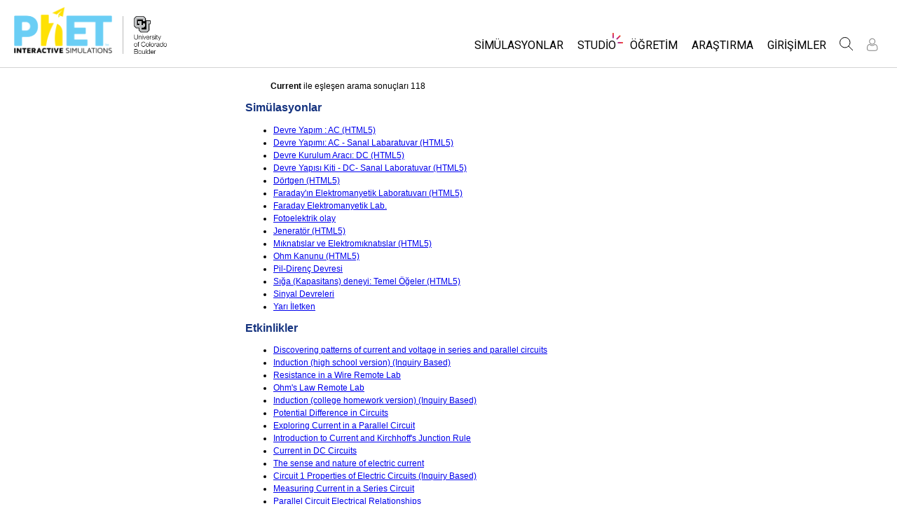

--- FILE ---
content_type: text/html;charset=UTF-8
request_url: https://phet.colorado.edu/tr/search?q=Current
body_size: 12508
content:
<!DOCTYPE html>

<html xmlns="http://www.w3.org/1999/xhtml" xmlns:og="http://opengraphprotocol.org/schema/" xmlns:fb="http://www.facebook.com/2008/fbml" xmlns:esi="http://java.sun.com/JSP/Page" xml:lang="tr" lang="tr">
<head>
  <!-- @formatter:off -->
  <!-- Google Tag Manager -->

  <script>
    window.dataLayer = window.dataLayer || [];
    function gtag() { window.dataLayer.push(arguments); }
    gtag( 'consent', 'default', {
      ad_storage: 'denied',
      analytics_storage: 'granted',
    } );

    (function(w,d,s,l,i){w[l]=w[l]||[];w[l].push({'gtm.start':
      new Date().getTime(),event:'gtm.js'});var f=d.getElementsByTagName(s)[0],
    j=d.createElement(s),dl=l!='dataLayer'?'&l='+l:'';j.async=true;j.src=
    'https://www.googletagmanager.com/gtm.js?id='+i+dl;f.parentNode.insertBefore(j,f);
  })(window,document,'script','dataLayer','GTM-WLNGBXD');

  </script>
  <!-- End Google Tag Manager -->
  <!-- @formatter:on -->

  <meta http-equiv="Content-type" content="text/html;charset=UTF-8"/>
  <meta http-equiv="X-UA-Compatible" content="IE=edge"/>
  <meta name="viewport" content="width=device-width,initial-scale=1.0">
  
  <title>PhET Arama: Current</title>
  
  
  <link rel="stylesheet" href="/css/font-awesome/css/font-awesome.min-4.7.css">
  <link rel="stylesheet" type="text/css" href="https://phet.colorado.edu/css/phet-v103-min.css"/>

  <!-- class edu.colorado.phet.website.content.search.SearchResultsPage -->
  <!-- host phet.colorado.edu -->
  

  <script src="https://apis.google.com/js/platform.js" async defer></script>

  <link rel="preconnect" href="https://fonts.googleapis.com">
  <link rel="preconnect" href="https://fonts.gstatic.com" crossorigin>
  <link
      href="https://fonts.googleapis.com/css2?family=Roboto:ital,wght@0,100;0,300;0,400;0,500;0,700;0,900;1,100;1,300;1,400;1,500;1,700;1,900&display=swap"
      rel="stylesheet">

  <script type="text/javascript">
    function initBreakpoint() {
      var body = document.querySelector( 'body' );
      var menuParents = document.querySelectorAll( '#page-nav-menu ul[role=menubar] .nav-menu-parent-text' );

      if ( body && menuParents ) {
        clearInterval( isLargeViewInterval );
        window.phet = window.phet || {};
        window.phet.cssBreakpoint = 40 + // page header container padding
                                    220 + // phet and cu logos
                                    75 + // search and user menus
                                    ( body.className.indexOf( 'rtl' ) >= 0 ? 30 : 0 ) + // RTL languages need to break 30 pixels earlier somehow
                                    Array.prototype.slice.call( menuParents )
                                        .map( function( item ) {
                                          return item.offsetWidth
                                                 - parseInt( window.getComputedStyle( item ).paddingRight )
                                                 - parseInt( window.getComputedStyle( item ).paddingLeft )
                                                 + 22; // 22 is horizontal padding + horizontal margin on nav-menu-parent-text in wide view
                                        } )
                                        .reduce( function( accumulator, currentItem ) { return accumulator + currentItem; }, 0 ); // dropdown menu width, flexible due to translations
        const mediaString = '(min-width: ' + window.phet.cssBreakpoint + 'px)';
        window.phet.isLargeView = function() {
          return window.matchMedia( mediaString ).matches;
        };

        document.body.className = document.body.className.replace( 'pre-load', window.phet.isLargeView() ? 'wide' : 'narrow' );
        document.getElementById( 'page-header-container-wrapper' ).className = window.phet.isLargeView() ? 'expanded' : 'collapsed';
      }
    }

    var isLargeViewInterval = setInterval( initBreakpoint, 50 );
  </script>

        <meta name="robots" content="noindex"/>
    
    <script type="text/javascript">window.phet = window.phet || {};window.phet.phetLocale = "tr";var phetSimulationString = "{0} (simulation)";</script>
  
        <meta property="og:site_name" content="PhET"/><meta property="twitter:site" content="@PhETsims"/><meta property="og:title" content="PhET Etkileşimli Simülasyonlar"/><meta property="twitter:title" content="PhET Etkileşimli Simülasyonlar"/><meta property="og:url" content="https://phet.colorado.edu/tr/search"/><meta property="twitter:card" content="summary"/><meta property="og:image" content="https://phet.colorado.edu/images/phet-social-media-logo.png"/><meta property="twitter:image" content="https://phet.colorado.edu/images/phet-social-media-logo.png"/><meta property="og:description" content="2002 yılında Nobel Ödüllü Carl Wieman tarafından kurulan Colorado Boulder Üniversitesi'nin PhET Etkileşimli Simülasyonlar projesi, ücretsiz etkileşimli matematik ve fen bilimleri simülasyonlarını içerir. PhET simülasyonları, kapsamlı eğitime <a {0}>araştırmaya</a> dayalıdır ve öğrencilerin araştırarak ve keşfederek öğrendiği sezgisel, oyun benzeri bir ortam aracılığıyla öğrencilerin ilgisini çeker."/><meta property="twitter:description" content="2002 yılında Nobel Ödüllü Carl Wieman tarafından kurulan Colorado Boulder Üniversitesi'nin PhET Etkileşimli Simülasyonlar projesi, ücretsiz etkileşimli matematik ve fen bilimleri simülasyonlarını içerir. PhET simülasyonları, kapsamlı eğitime <a {0}>araştırmaya</a> dayalıdır ve öğrencilerin araştırarak ve keşfederek öğrendiği sezgisel, oyun benzeri bir ortam aracılığıyla öğrencilerin ilgisini çeker."/>
    </head>
<body dir="ltr" class="ltr pre-load">
<!-- @formatter:off -->
<!-- Google Tag Manager (noscript) -->
<noscript><iframe src="https://www.googletagmanager.com/ns.html?id=GTM-WLNGBXD"
                  height="0" width="0" style="display:none;visibility:hidden"></iframe></noscript>
<!-- End Google Tag Manager (noscript) -->
<!-- @formatter:on -->

<div id="skipNav">
  <a href="#page-content" accesskey="0" id="skipper" tabindex="1">
    Ana İçeriğe Git
  </a>
</div>



<div id="page-header" class="ltr">

  

  <div id="page-header-container-wrapper">
    <header id="page-header-container" role="banner">
      <div id="page-header-left">
        <a href="/tr/" class="phet-logo-link">
          <div class="phet-logo">
            <img src="/images/phet-logo-trademarked.png"
                 alt="PhET Home Page"
                 title="Go to the PhET home page"
            />
          </div>
        </a>
        <div class="cu-logo">
          <a href="http://www.colorado.edu" target="_blank">
            <div class="cu-logo-image-clip">
              <img src="/images/logos/cu_logo.png" alt="University of Colorado"/>
            </div>
          </a>
        </div>
      </div>

      <a id="collapsible-menu-toggle" role="button" aria-haspopup="menu" aria-expanded="false" aria-label="Birincil Menüyü Değiştir">
        <div id="toggle-container">
          <span id="nw-rotate" class="rotate">
            <span id="nw-translate" class="line"></span>
          </span>
          <span id="ne-rotate" class="rotate">
            <span id="ne-translate" class="line"></span>
          </span>
          <span id="sw-rotate" class="rotate">
            <span id="sw-translate" class="line"></span>
          </span>
          <span id="se-rotate" class="rotate">
            <span id="se-translate" class="line"></span>
          </span>
          <span id="east-center-line" class="line center-line"></span>
          <span id="west-center-line" class="line center-line"></span>
        </div>
      </a>

      <div id="page-header-menus" class="ltr">
        <div id="collapsible-menu">
          <div id="search-container-mobile" role="search"></div>
          <nav id="page-nav-menu" role="navigation">
  <span class="screenReaderOnlyInvoked">
    Website Navigation
  </span>
  <ul role="menubar">
    <li class="nav-menu-item">
      <a class="nav-menu-parent has-menu nav0" role="menuitem" id="nav.simulations" aria-haspopup="menu" aria-expanded="false">
        <span class="nav-menu-parent-text">Simülasyonlar</span>
      </a>
      <div class="nav-menu-children" aria-hidden="true">
        <ul role="menu" aria-labelledby="nav.simulations">
          <li class="nav-menu-children-item">
            <a class="nav-menu-child" role="menuitem" tabindex="-1" id="nav-location-nav-allSimulations" href="/tr/simulations/filter?type=html">
            <span class="nav-menu-child-text">Tüm Simülasyonlar</span></a></li><li class="nav-menu-children-item">
            <a class="nav-menu-child" role="menuitem" tabindex="-1" id="nav-location-nav-physics" href="/tr/simulations/filter?subjects=physics&amp;type=html">
            <span class="nav-menu-child-text">Fizik</span></a></li><li class="nav-menu-children-item">
            <a class="nav-menu-child" role="menuitem" tabindex="-1" id="nav-location-nav-math-and-statistics" href="/tr/simulations/filter?subjects=math-and-statistics&amp;type=html">
            <span class="nav-menu-child-text">Matematik</span></a></li><li class="nav-menu-children-item">
            <a class="nav-menu-child" role="menuitem" tabindex="-1" id="nav-location-nav-chemistry" href="/tr/simulations/filter?subjects=chemistry&amp;type=html">
            <span class="nav-menu-child-text">Kimya</span></a></li><li class="nav-menu-children-item">
            <a class="nav-menu-child" role="menuitem" tabindex="-1" id="nav-location-nav-earth-and-space" href="/tr/simulations/filter?subjects=earth-and-space&amp;type=html">
            <span class="nav-menu-child-text">Yer Bilimleri</span></a></li><li class="nav-menu-children-item">
            <a class="nav-menu-child" role="menuitem" tabindex="-1" id="nav-location-nav-biology" href="/tr/simulations/filter?subjects=biology&amp;type=html">
            <span class="nav-menu-child-text">Biyoloji</span></a></li><li class="nav-menu-children-item">
            <a class="nav-menu-child" role="menuitem" tabindex="-1" id="nav-location-nav-simulations-translated" href="/tr/simulations/translated">
            <span class="nav-menu-child-text">Çevrilmiş Simülasyonlar</span></a></li><li class="nav-menu-children-item">
            <a class="nav-menu-child" role="menuitem" tabindex="-1" id="nav-location-nav-simulations-studio" href="/tr/simulations/customize">
            <span class="nav-menu-child-text">Customizable Sims</span></a></li>
        </ul>
      </div>
    </li><li class="nav-menu-item">
      <a class="nav-menu-parent has-menu nav0" role="menuitem" id="nav.studio" aria-haspopup="menu" aria-expanded="false">
        <span class="nav-menu-parent-text nav-menu-sparkle">Studio</span>
      </a>
      <div class="nav-menu-children" aria-hidden="true">
        <ul role="menu" aria-labelledby="nav.studio">
          <li class="nav-menu-children-item">
            <a class="nav-menu-child" role="menuitem" tabindex="-1" id="nav-location-nav-studio-overview" href="/tr/studio/overview">
            <span class="nav-menu-child-text">About Studio</span></a></li><li class="nav-menu-children-item">
            <a class="nav-menu-child" role="menuitem" tabindex="-1" id="nav-location-nav-simulations-studio" href="/tr/simulations/customize">
            <span class="nav-menu-child-text">Customizable Sims</span></a></li><li class="nav-menu-children-item">
            <a class="nav-menu-child" role="menuitem" tabindex="-1" id="nav-location-nav-phetStudio-license-startAFreeTrial" href="/tr/studio/license/new?licenseType=freeTrial">
            <span class="nav-menu-child-text">Start a Free Trial</span></a></li><li class="nav-menu-children-item">
            <a class="nav-menu-child" role="menuitem" tabindex="-1" id="nav-location-nav-phetStudio-license-purchaseLicense" href="/tr/studio/license/new?licenseType=phetPurchase">
            <span class="nav-menu-child-text">Purchase a License</span></a></li>
        </ul>
      </div>
    </li><li class="nav-menu-item">
      <a class="nav-menu-parent has-menu nav0" role="menuitem" id="nav.teaching" aria-haspopup="menu" aria-expanded="false">
        <span class="nav-menu-parent-text">Öğretim</span>
      </a>
      <div class="nav-menu-children" aria-hidden="true">
        <ul role="menu" aria-labelledby="nav.teaching">
          <li class="nav-menu-children-item">
            <a class="nav-menu-child" role="menuitem" tabindex="-1" id="nav-location-nav-teacherIdeas-browse" href="/tr/activities">
            <span class="nav-menu-child-text">Etkinliklere Gözat</span></a></li><li class="nav-menu-children-item">
            <a class="nav-menu-child" role="menuitem" tabindex="-1" id="nav-location-nav-teacherIdeas-submit" href="/tr/activities/contribute">
            <span class="nav-menu-child-text">Etkinliklerini Paylaş</span></a></li><li class="nav-menu-children-item">
            <a class="nav-menu-child" role="menuitem" tabindex="-1" id="nav-location-nav-activities-contributionGuidelines" href="/tr/activities/contribution-guidelines">
            <span class="nav-menu-child-text">Activity Contribution Guidelines</span></a></li><li class="nav-menu-children-item">
            <a class="nav-menu-child" role="menuitem" tabindex="-1" id="nav-location-nav-virtualWorkshops" href="/tr/teaching-resources/virtual-workshop/">
            <span class="nav-menu-child-text">Sanal Atölyeler</span></a></li><li class="nav-menu-children-item">
            <a class="nav-menu-child" role="menuitem" tabindex="-1" id="nav-location-nav-forTeachers-tipsForUsingPhet" href="/tr/teaching-resources/tipsForUsingPhet">
            <span class="nav-menu-child-text">PhET'i Kullanmak İçin Öneriler</span></a></li>
        </ul>
      </div>
    </li><li class="nav-menu-item">
      <a class="nav-menu-parent nav0" role="menuitem" href="/tr/research">
        <span class="nav-menu-parent-text">Araştırma</span>
      </a>
      <div class="nav-menu-children empty" aria-hidden="true">
        
      </div>
    </li><li class="nav-menu-item">
      <a class="nav-menu-parent has-menu nav0" role="menuitem" id="nav.initiatives" aria-haspopup="menu" aria-expanded="false">
        <span class="nav-menu-parent-text">Girişimler</span>
      </a>
      <div class="nav-menu-children" aria-hidden="true">
        <ul role="menu" aria-labelledby="nav.initiatives">
          <li class="nav-menu-children-item">
            <a class="nav-menu-child" role="menuitem" tabindex="-1" id="nav-location-nav-inclusiveDesign" href="/tr/inclusive-design">
            <span class="nav-menu-child-text">Kapsamlı Tasarım</span></a></li><li class="nav-menu-children-item">
            <a class="nav-menu-child" role="menuitem" tabindex="-1" id="nav-location-nav-phetGlobal" href="/tr/phet-global">
            <span class="nav-menu-child-text">PhET Küresel</span></a></li><li class="nav-menu-children-item">
            <a class="nav-menu-child" role="menuitem" tabindex="-1" id="nav-location-nav-deibInStemEd" href="/tr/deib-in-stem-ed">
            <span class="nav-menu-child-text">STEM Eğitiminde ÇEKA</span></a></li><li class="nav-menu-children-item">
            <a class="nav-menu-child" role="menuitem" tabindex="-1" id="nav-location-nav-sceneryStackOse" href="/tr/scenerystack-ose">
            <span class="nav-menu-child-text">SceneryStack OSE</span></a></li><li class="nav-menu-children-item">
            <a class="nav-menu-child" role="menuitem" tabindex="-1" id="nav-location-nav-phetImpact" href="/publications/PhET_Impact_Report_2024.pdf">
            <span class="nav-menu-child-text">Impact Report</span></a></li>
        </ul>
      </div>
    </li>
  </ul>

</nav>
          <div id="search" role="search">
            <div class="search-toggle-container">
<button id="search-toggle-button" aria-haspopup="menu" aria-expanded="false" aria-label="Ara">
  <svg id="search-icon" style="display: block;" viewBox="-1 -1 100 100" xmlns="http://www.w3.org/2000/svg">
    <circle id="search-circle" class="search-shape" cx="30" cy="30" r="29"></circle>
    <line id="search-line" class="search-shape" x1="75" y1="75" x2="50" y2="50"></line>
  </svg>
  <svg id="x-icon" style="display: none;" viewBox="-1 -1 100 100" xmlns="http://www.w3.org/2000/svg">
    <line class="search-shape" x1="75" y1="75" x2="25" y2="25"></line>
    <line class="search-shape" x1="75" y1="25" x2="25" y2="75"></line>
  </svg>
</button>
</div>
            <div id="search-container-desktop" class="search-hidden" aria-hidden="true"></div>
          </div>
          <div id="user-menu" class="ltr">
            <div>
  <div id="loginout-list-parent">
    <div id="sign-in-placeholder">

      <div class="login-toggle">
        <button role="button"
                class="login-button loading">
          <svg class="user-icon loading" version="1.1" id="Layer_1" x="0px" y="0px" width="81px" height="81px"
               viewBox="0 0 81 81"
               enable-background="new 0 0 81 81" xml:space="preserve" xmlns="http://www.w3.org/2000/svg"
          >
          <g>
            <path d="M53.551,66H28.449c-5.418,0-9.057-3.548-9.057-8.827c0-11.339,4.127-17.841,11.325-17.841c0.673,0,1.248,0.382,2.203,1.017
              c1.672,1.112,4.471,2.971,8.079,2.971s6.407-1.858,8.08-2.971c0.955-0.635,1.529-1.017,2.202-1.017
              c7.198,0,11.325,6.502,11.325,17.841C62.607,62.452,58.968,66,53.551,66z M30.528,42.112c-7.268,0.157-8.358,9.483-8.358,15.061
              c0,3.786,2.347,6.05,6.279,6.05h25.102c3.932,0,6.279-2.264,6.279-6.05c0-5.577-1.091-14.903-8.357-15.061
              c-0.214,0.108-0.497,0.312-0.854,0.548c-1.809,1.201-5.171,3.437-9.618,3.437s-7.81-2.235-9.617-3.437
              C31.024,42.424,30.741,42.221,30.528,42.112z M41,40.838c-6.847,0-12.417-5.572-12.417-12.419S34.153,16,41,16
              s12.417,5.572,12.417,12.419S47.847,40.838,41,40.838z M41,18.777c-5.315,0-9.64,4.324-9.64,9.642c0,5.316,4.324,9.64,9.64,9.64
              s9.64-4.323,9.64-9.64C50.64,23.102,46.315,18.777,41,18.777z"/>
          </g>
        </svg>
        </button>
      </div>
      <li id="signed-out-placeholder" class="login-link nav-menu-item">
        <button class="nav-menu-parent">
          Oturum Aç / Üye Ol
        </button>
      </li>
    </div>
    <div id="sign-in-button" style="display: none">

      <div class="login-toggle">
        <button id="login-button" class="login-button" role="button" aria-haspopup="dialog" aria-label="Oturum Aç" title="Oturum Aç">
          <svg class="user-icon" version="1.1" id="Layer_1" x="0px" y="0px" width="81px" height="81px"
               viewBox="0 0 81 81"
               enable-background="new 0 0 81 81" xml:space="preserve" xmlns="http://www.w3.org/2000/svg">
          <g>
            <path d="M53.551,66H28.449c-5.418,0-9.057-3.548-9.057-8.827c0-11.339,4.127-17.841,11.325-17.841c0.673,0,1.248,0.382,2.203,1.017
              c1.672,1.112,4.471,2.971,8.079,2.971s6.407-1.858,8.08-2.971c0.955-0.635,1.529-1.017,2.202-1.017
              c7.198,0,11.325,6.502,11.325,17.841C62.607,62.452,58.968,66,53.551,66z M30.528,42.112c-7.268,0.157-8.358,9.483-8.358,15.061
              c0,3.786,2.347,6.05,6.279,6.05h25.102c3.932,0,6.279-2.264,6.279-6.05c0-5.577-1.091-14.903-8.357-15.061
              c-0.214,0.108-0.497,0.312-0.854,0.548c-1.809,1.201-5.171,3.437-9.618,3.437s-7.81-2.235-9.617-3.437
              C31.024,42.424,30.741,42.221,30.528,42.112z M41,40.838c-6.847,0-12.417-5.572-12.417-12.419S34.153,16,41,16
              s12.417,5.572,12.417,12.419S47.847,40.838,41,40.838z M41,18.777c-5.315,0-9.64,4.324-9.64,9.642c0,5.316,4.324,9.64,9.64,9.64
              s9.64-4.323,9.64-9.64C50.64,23.102,46.315,18.777,41,18.777z"/>
          </g>
        </svg>
        </button>
      </div>
      <li id="signed-out-menuitem" class="login-link nav-menu-item">
        <button class="nav-menu-parent"
                id="mobile-login-button">
          Oturum Aç / Üye Ol
        </button>
      </li>
    </div>

    <div id="signed-in-menu" style="display: none">
      <ul id="signed-in-menubar" role="menubar">
        <li id="signed-in-menu-item" class="nav-menu-item">
          <button class="nav-menu-parent has-menu"
                  role="menuitem"
                  aria-expanded="false"
                  aria-haspopup="menu">
            <span id="user-menu-label" class="account-text nav-menu-parent-text">
              Hesap
            </span>
            <svg class='user-icon active'
                 version='1.1'
                 id='Layer_1'
                 x='0px'
                 y='0px'
                 width='81px'
                 height='81px'
                 viewBox='0 0 81 81'
                 enable-background='new 0 0 81 81'
                 xml:space='preserve' xmlns='http://www.w3.org/2000/svg'
                 aria-labelledby='user-menu-label'>
              <title>
                Hesap
              </title>
              <g>
              <path d="M53.551,66H28.449c-5.418,0-9.057-3.548-9.057-8.827c0-11.339,4.127-17.841,11.325-17.841c0.673,0,1.248,0.382,2.203,1.017
                c1.672,1.112,4.471,2.971,8.079,2.971s6.407-1.858,8.08-2.971c0.955-0.635,1.529-1.017,2.202-1.017
                c7.198,0,11.325,6.502,11.325,17.841C62.607,62.452,58.968,66,53.551,66z M30.528,42.112c-7.268,0.157-8.358,9.483-8.358,15.061
                c0,3.786,2.347,6.05,6.279,6.05h25.102c3.932,0,6.279-2.264,6.279-6.05c0-5.577-1.091-14.903-8.357-15.061
                c-0.214,0.108-0.497,0.312-0.854,0.548c-1.809,1.201-5.171,3.437-9.618,3.437s-7.81-2.235-9.617-3.437
                C31.024,42.424,30.741,42.221,30.528,42.112z M41,40.838c-6.847,0-12.417-5.572-12.417-12.419S34.153,16,41,16
                s12.417,5.572,12.417,12.419S47.847,40.838,41,40.838z M41,18.777c-5.315,0-9.64,4.324-9.64,9.642c0,5.316,4.324,9.64,9.64,9.64
                s9.64-4.323,9.64-9.64C50.64,23.102,46.315,18.777,41,18.777z"/>
              </g>
            </svg>
          </button>
          <div class="nav-menu-children"
               id="loginout-list">
            <ul role="menu"
                aria-labelledby="user-menu-label">

              <li id="my-bookmarks-link" class="nav-menu-children-item" style="display: none">
                <a role="menuitem" tabindex="-1" class="nav-menu-child sign-in-links" href="/tr/my-phet/my-bookmarks">
                  <span class="nav-menu-child-text">
                    My Bookmarks
                  </span>
                </a>
              </li>
              <li id="my-contributions-link" class="nav-menu-children-item" style="display: none">
                <a role="menuitem" tabindex="-1" class="nav-menu-child sign-in-links" href="/tr/my-phet/my-contributions">
                  <span class="nav-menu-child-text">
                    My Contributions
                  </span>
                </a>
              </li>
              <li id="my-presets-link" class="nav-menu-children-item" style="display: none">
                <a role="menuitem" tabindex="-1" class="nav-menu-child sign-in-links" href="/tr/my-phet/my-presets">
                  <span class="nav-menu-child-text">
                    My Presets
                  </span>
                </a>
              </li>
              <li id="my-license-link" class="nav-menu-children-item" style="display: none">
                <a role="menuitem" tabindex="-1" class="nav-menu-child sign-in-links" href="/tr/studio/my-license">
                  <span class="nav-menu-child-text">My License</span>
                </a>
              </li>

              <div class="nav-menu-separator">
                  <!-- Empty by design-->
              </div>

              <li id="admin-link" class="nav-menu-children-item" style="display: none">
                <a role="menuitem"
                   tabindex="-1"
                   class="nav-menu-child sign-in-links"
                   href="/admin/main">
                  <span class="nav-menu-child-text">Administration</span>
                </a>
              </li>
              <li id="activity-editor-link" class="nav-menu-children-item" style="display: none">
                <a role="menuitem" tabindex="-1" class="nav-menu-child sign-in-links" href="/tr/activities/manage">
                  <span class="nav-menu-child-text">Activity Review</span>
                </a>
              </li>
              <li class="nav-menu-children-item">
                <a role="menuitem" tabindex="-1" class="nav-menu-child sign-in-links" id="edit-profile-link" href="/tr/edit-profile?dest=%2Ftr%2Fsearch">
                <span class="nav-menu-child-text">
                  Profili düzenle
                </span>
                </a>
              </li>

              <div class="nav-menu-separator">
                <!-- Empty by design-->
              </div>

              <li class="nav-menu-children-item">
                <button role="menuitem"
                        tabindex="-1"
                        class="nav-menu-child sign-in-links"
                        onclick="window.logout()">
                  <span class="nav-menu-child-text">Oturumu kapat</span>
                </button>
              </li>
            </ul>
          </div>
        </li>
      </ul>
    </div>


    <div id="profileUpdateAsk" style="display: none;" class="profile-update-ask">
      <div class="profile-update-img">
        <img src="/images/Update_profile_popup.png" alt=""/>
        <div class="profile-update-title">
          Güncelleme zamanı!
        </div>
      </div>

      <div class="profile-update-right">
        <div class="profile-update-text">
          İnternet sitemizin kullanılabilirliğini geliştirmek için çalışıyoruz. Bu çabayı desteklemek için lütfen profilinizi güncelleyin!
        </div>

        <div class="profile-update-buttons">
          <div id="profile-update-skip" class="phet-button">
            Şimdilik atla
          </div>

          <a class="profile-update-link phet-button" href="/tr/edit-profile?dest=%2Ftr%2Fsearch">
            Profili Güncelle
          </a>
        </div>
      </div>
    </div>

    
  </div>
</div>
            <div style="display:none;">
              <!DOCTYPE html>
<html>
<head>

<link rel="stylesheet" href="/_m/css/font-awesome/css/font-awesome.min-4.7.css"/>

  <link rel="preconnect" href="https://fonts.googleapis.com">
  <link rel="preconnect" href="https://fonts.gstatic.com" crossorigin>
  <link
      href="https://fonts.googleapis.com/css2?family=Roboto:ital,wght@0,100;0,300;0,400;0,500;0,700;0,900;1,100;1,300;1,400;1,500;1,700;1,900&display=swap"
      rel="stylesheet">
<title data-rh="true"></title><meta data-rh="true" name="viewport" content="width=device-width, initial-scale=1, shrink-to-fit=no"/><link data-rh="true" rel="shortcut icon" href="/favicon.ico"/><link data-rh="true" rel="stylesheet" type="text/css" href="/assets/css/phet-app78.css"/>
</head>
<body><script type="text/javascript">
  history.scrollRestoration = 'manual';
</script>
<div id="app" class="react-app"><dialog aria-label="Sign In" class="phet-modal-dialog"></dialog><div></div><div class="hidden"></div></div>
  <script type="text/javascript">__meteor_runtime_config__ = JSON.parse(decodeURIComponent("%7B%22meteorRelease%22%3A%22METEOR%403.3%22%2C%22gitCommitHash%22%3A%2254d72977c71d880d409031eb546ab2136d55f1b2%22%2C%22meteorEnv%22%3A%7B%22NODE_ENV%22%3A%22production%22%2C%22TEST_METADATA%22%3A%22%7B%7D%22%7D%2C%22PUBLIC_SETTINGS%22%3A%7B%22meteorOrigin%22%3A%22https%3A%2F%2Fphet.colorado.edu%22%2C%22commonInfoCookie%22%3A%22phet-common-info%22%2C%22backendMode%22%3A%22PRIMARY%22%2C%22directOrigin%22%3A%22https%3A%2F%2Fphet-direct.colorado.edu%22%2C%22CLEVER_ID%22%3A%22de6371c62cab4cc1ae29%22%2C%22shouldShowDemoPages%22%3Afalse%2C%22cybersourceEndpoint%22%3A%22https%3A%2F%2Fsecureacceptance.cybersource.com%2Fpay%22%7D%2C%22debug%22%3Afalse%2C%22ROOT_URL%22%3A%22https%3A%2F%2Fphet.colorado.edu%2F_m%22%2C%22ROOT_URL_PATH_PREFIX%22%3A%22%2F_m%22%2C%22reactFastRefreshEnabled%22%3Atrue%2C%22autoupdate%22%3A%7B%22versions%22%3A%7B%22web.browser%22%3A%7B%22version%22%3A%2295d758257a230d8b3a39fcf277df4e2b5e63c2c0%22%2C%22versionRefreshable%22%3A%22dc3cf27f660f9ed4cf288090e956579d8e3a0688%22%2C%22versionNonRefreshable%22%3A%2295d758257a230d8b3a39fcf277df4e2b5e63c2c0%22%2C%22versionReplaceable%22%3A%22dc3cf27f660f9ed4cf288090e956579d8e3a0688%22%7D%7D%2C%22autoupdateVersion%22%3Anull%2C%22autoupdateVersionRefreshable%22%3Anull%2C%22autoupdateVersionCordova%22%3Anull%2C%22appId%22%3A%221g31nnl1vm0td1ez71tp%22%7D%2C%22appId%22%3A%221g31nnl1vm0td1ez71tp%22%2C%22isModern%22%3Atrue%7D"))</script>

  <script type="text/javascript" src="/_m/ab978fae0831d415555fb7e7f6235fab2c3350de.js?meteor_js_resource=true"></script>


<script defer src="https://static.cloudflareinsights.com/beacon.min.js/vcd15cbe7772f49c399c6a5babf22c1241717689176015" integrity="sha512-ZpsOmlRQV6y907TI0dKBHq9Md29nnaEIPlkf84rnaERnq6zvWvPUqr2ft8M1aS28oN72PdrCzSjY4U6VaAw1EQ==" data-cf-beacon='{"version":"2024.11.0","token":"57ed97624d4c401fb934c2dd728ace72","server_timing":{"name":{"cfCacheStatus":true,"cfEdge":true,"cfExtPri":true,"cfL4":true,"cfOrigin":true,"cfSpeedBrain":true},"location_startswith":null}}' crossorigin="anonymous"></script>
</body>
</html>
            </div>
          </div>
        </div>
      </div>
    </header>
  </div>

</div>

<!--This is a temporary placeholder-->
<div style="display: none;">
  <div id="page-nav-search" role="search" class="page-header-search">
  <form method="get" id="search-form" class="autocompleteOff" action="/tr/search">
    <div id="search-form-container">
      <label for="search-text-id" class="hidden">
        PhET Web Sitesinde Ara
      </label>
      <div class="search-box">
        <input type="text" size="15" name="q" class="always-enabled acInput" id="search-text-id" tabindex="-1" placeholder="Ara..."/>
        <button type="submit" form="search-form" id="search-submit" class="always-enabled autocompleteOff" tabindex="-1" title="PhET web sayfasında arama yapmak için buraya tıklayın">
          <img id="magnifying-glass" src="/images/icons/search-icon.png" alt="Ara"/>
        </button>
      </div>
    </div>
  </form>
</div>
</div>

<div id="page-content" role="main" class="page-content">
  
    <div>
    <div class="standard-content" dir="ltr">
        <p style="padding-left: 3em; padding-right: 3em;"><strong>Current</strong> ile eşleşen arama sonuçları 118</p>

        
            <h2>
                Simülasyonlar
            </h2>
            <ul>
                <li><a href="/tr/simulations/circuit-construction-kit-ac"><span>Devre Yapım : AC (HTML5)</span></a></li><li><a href="/tr/simulations/circuit-construction-kit-ac-virtual-lab"><span>Devre Yapımı: AC - Sanal Labaratuvar (HTML5)</span></a></li><li><a href="/tr/simulations/circuit-construction-kit-dc"><span>Devre Kurulum Aracı: DC (HTML5)</span></a></li><li><a href="/tr/simulations/circuit-construction-kit-dc-virtual-lab"><span>Devre Yapısı Kiti - DC- Sanal Laboratuvar (HTML5)</span></a></li><li><a href="/tr/simulations/quadrilateral"><span>Dörtgen (HTML5)</span></a></li><li><a href="/tr/simulations/faradays-electromagnetic-lab"><span>Faraday&#039;ın Elektromanyetik Laboratuvarı (HTML5)</span></a></li><li><a href="/tr/simulations/faraday"><span>Faraday Elektromanyetik Lab.</span></a></li><li><a href="/tr/simulations/photoelectric"><span>Fotoelektrik olay</span></a></li><li><a href="/tr/simulations/generator"><span>Jeneratör (HTML5)</span></a></li><li><a href="/tr/simulations/magnets-and-electromagnets"><span>Mıknatıslar ve Elektromıknatıslar (HTML5)</span></a></li><li><a href="/tr/simulations/ohms-law"><span>Ohm Kanunu (HTML5)</span></a></li><li><a href="/tr/simulations/battery-resistor-circuit"><span>Pil-Direnç Devresi</span></a></li><li><a href="/tr/simulations/capacitor-lab-basics"><span>Sığa (Kapasitans) deneyi: Temel Öğeler (HTML5)</span></a></li><li><a href="/tr/simulations/signal-circuit"><span>Sinyal Devreleri</span></a></li><li><a href="/tr/simulations/semiconductor"><span>Yarı  İletken</span></a></li>
            </ul>
        

        
            <h2>
                Etkinlikler
            </h2>
            <ul>
                <li><a href="/tr/activities/5070"><span>Discovering patterns of current and voltage in series and parallel circuits</span></a></li><li><a href="/tr/activities/2827"><span>Induction (high school version) (Inquiry Based)</span></a></li><li><a href="/tr/activities/5435"><span>Resistance in a Wire Remote Lab</span></a></li><li><a href="/tr/activities/5433"><span>Ohm&#039;s Law Remote Lab</span></a></li><li><a href="/tr/activities/2978"><span>Induction  (college homework version) (Inquiry Based)</span></a></li><li><a href="/tr/activities/3097"><span>Potential Difference in Circuits</span></a></li><li><a href="/tr/activities/3311"><span>Exploring Current in a Parallel Circuit</span></a></li><li><a href="/tr/activities/4500"><span>Introduction to Current and Kirchhoff&#039;s Junction Rule</span></a></li><li><a href="/tr/activities/2915"><span>Current in DC Circuits</span></a></li><li><a href="/tr/activities/7411"><span>The sense and nature of electric current</span></a></li><li><a href="/tr/activities/2821"><span>Circuit 1 Properties of Electric Circuits (Inquiry Based)</span></a></li><li><a href="/tr/activities/3654"><span>Measuring Current in a Series Circuit</span></a></li><li><a href="/tr/activities/3466"><span>Parallel Circuit Electrical Relationships</span></a></li><li><a href="/tr/activities/3071"><span>Batteries, Resistance and Current</span></a></li><li><a href="/tr/activities/3121"><span>Circuit Construction Kit- series of three activitites (Inquiry Based)</span></a></li><li><a href="/tr/activities/2922"><span>Intro to Photoelectric Effect Interactive Lecture</span></a></li><li><a href="/tr/activities/2871"><span>Understanding the Photoelectric Effect</span></a></li><li><a href="/tr/activities/3456"><span>Using PhET in Electricity Unit</span></a></li><li><a href="/tr/activities/3545"><span>Explore voltage, current and resistance in DC circuit</span></a></li><li><a href="/tr/activities/6708"><span>Circuit connection (differences between the current readings and the voltage readings of circuit connected in series and parallel).</span></a></li><li><a href="/tr/activities/2955"><span>Visualizing Current, Voltage and Resistance</span></a></li><li><a href="/tr/activities/2956"><span>Introduction to Current, Voltage, and Resistance</span></a></li><li><a href="/tr/activities/7454"><span>Lesson plan</span></a></li><li><a href="/tr/activities/7171"><span>De wetten van Kirchhoff</span></a></li><li><a href="/tr/activities/3626"><span>Ohm&#039;s Law</span></a></li><li><a href="/tr/activities/6858"><span>Circuit Inquiry Lab</span></a></li><li><a href="/tr/activities/4479"><span>Series and Parallel Circuits</span></a></li><li><a href="/tr/activities/3620"><span>Visualizing Resistance</span></a></li><li><a href="/tr/activities/5489"><span>Ohm&#039;s Law</span></a></li><li><a href="/tr/activities/4536"><span>Ohm&#039;s Law Relationships</span></a></li><li><a href="/tr/activities/6466"><span>Ohm&#039;s Law</span></a></li><li><a href="/tr/activities/4106"><span>Up and Down</span></a></li><li><a href="/tr/activities/6923"><span>Kirchhoff&#039;s LAw</span></a></li><li><a href="/tr/activities/3467"><span>Series Circuits Electrical Relationships</span></a></li><li><a href="/tr/activities/4742"><span>Combination Circuits and Kirchoff&#039;s Laws</span></a></li><li><a href="/tr/activities/7416"><span>Electromagnetic Induction</span></a></li><li><a href="/tr/activities/4116"><span>Ph12 Lab 5F</span></a></li><li><a href="/tr/activities/6567"><span>Discovering Ohm&#039;s Law Inquiry Lab</span></a></li><li><a href="/tr/activities/5521"><span>Electricity in the Home</span></a></li><li><a href="/tr/activities/6374"><span>Discovering Series Circuits</span></a></li><li><a href="/tr/activities/5674"><span>SIMPLE DC MEASUREMENTS</span></a></li><li><a href="/tr/activities/5685"><span>Series, parallel circuits</span></a></li><li><a href="/tr/activities/7218"><span>It is not a change... it is a crisis</span></a></li><li><a href="/tr/activities/3067"><span>Battery-Resistor Circuit Simulation Homework</span></a></li><li><a href="/tr/activities/4010"><span>C.A.S.T.L.E. Unit 1 Labs</span></a></li><li><a href="/tr/activities/3781"><span>What Affects Resistance</span></a></li><li><a href="/tr/activities/3295"><span>D.C Circuit Simulation 1</span></a></li><li><a href="/tr/activities/6688"><span>การทดลองที่ 11 วงจรไฟฟ้ากระแสตรง</span></a></li><li><a href="/tr/activities/6687"><span>LAB การต่อแบตเตอรีและการประยุกต์ใช้งาน</span></a></li><li><a href="/tr/activities/3262"><span>Puissance electrique</span></a></li><li><a href="/tr/activities/6735"><span>Ohm&#039;s Law</span></a></li><li><a href="/tr/activities/3832"><span>Circuit Virtual Lab (Ohm&#039;s Law)</span></a></li><li><a href="/tr/activities/6700"><span>Simple Circuits</span></a></li><li><a href="/tr/activities/7257"><span>Basics of Electricity</span></a></li><li><a href="/tr/activities/3881"><span>Investigating Electromagnetism Applications</span></a></li><li><a href="/tr/activities/5436"><span>Introduction to Circuits Remote Lab</span></a></li><li><a href="/tr/activities/4757"><span>Virtual Lab - Circuit Basics</span></a></li><li><a href="/tr/activities/6731"><span>Ohm&#039;s Law with Series and Parallel Resistors</span></a></li><li><a href="/tr/activities/4137"><span>A PhET-Based Laboratory Activity in Teaching Direct Current Circuits (Guided Inquiry with Formative Assessment)</span></a></li><li><a href="/tr/activities/3843"><span>Ohm&#039;s Law - HTML5 sim</span></a></li><li><a href="/tr/activities/3367"><span>Circuit Creator</span></a></li><li><a href="/tr/activities/3855"><span>POGIL-style simulation analysis</span></a></li><li><a href="/tr/activities/6033"><span>Električni otpor i Ohmov zakon</span></a></li><li><a href="/tr/activities/4294"><span>Student Guide for PhET - Ohm&#039;s Law in html5</span></a></li><li><a href="/tr/activities/5455"><span>Simple Series and Parallel Circuits Lab</span></a></li><li><a href="/tr/activities/7410"><span>Exploring Ohms Law with DC Circuits</span></a></li><li><a href="/tr/activities/5622"><span>I, V and R in circuits</span></a></li><li><a href="/tr/activities/3037"><span>Charge and Energy Conservation in Circuits Inquiry</span></a></li><li><a href="/tr/activities/4517"><span>Circuits lab manual with experimental&amp; theoretical value comparison</span></a></li><li><a href="/tr/activities/4324"><span>Signal Circuit and DC Circuit Construction Kit Lab!</span></a></li><li><a href="/tr/activities/5126"><span>Electricity and Currents Phet Lab worksheet</span></a></li><li><a href="/tr/activities/5068"><span>Series &amp; Parallel Circuits PhET Lab</span></a></li><li><a href="/tr/activities/5676"><span>Understanding Circuits</span></a></li><li><a href="/tr/activities/4808"><span>Virtual Circuit Lab</span></a></li><li><a href="/tr/activities/4325"><span>Static Electricity Lab!</span></a></li><li><a href="/tr/activities/4320"><span>Magnets, Electromagnets and Ohm&#039;s Law Lab!</span></a></li><li><a href="/tr/activities/5964"><span>Mjerenje struje i napona</span></a></li><li><a href="/tr/activities/3566"><span>Gravity and Orbits Lesson</span></a></li><li><a href="/tr/activities/2971"><span>An investigation into Building Electric Circuits (Inquiry Based)</span></a></li><li><a href="/tr/activities/6426"><span>Intro to Ohm&#039;s Law</span></a></li><li><a href="/tr/activities/4207"><span>States of Matter Modeling</span></a></li><li><a href="/tr/activities/3266"><span>Series and Parallel Circuits</span></a></li><li><a href="/tr/activities/3104"><span>Bose-Einstein Condensation Lesson</span></a></li><li><a href="/tr/activities/6961"><span>Circuit Simulator I</span></a></li><li><a href="/tr/activities/6261"><span>Simple series and parallel circuit comparison.</span></a></li><li><a href="/tr/activities/7117"><span>Virtual lab: Circuit Analysis - Series and Parallel Circuits</span></a></li><li><a href="/tr/activities/3547"><span>Circuit Construction Kit</span></a></li><li><a href="/tr/activities/3203"><span>Guided Discovery:  BMI, BMR, Calories in/out</span></a></li><li><a href="/tr/activities/6829"><span>Circuit Builder: Parallel and Series Circuits</span></a></li><li><a href="/tr/activities/4234"><span>Ohm&#039;s Law, Kirchhoff&#039;s Laws, Resistors in Parallel and Series Lab</span></a></li><li><a href="/tr/activities/6387"><span>Ohm&#039;s Law and Resistance Virtual Lab</span></a></li><li><a href="/tr/activities/5617"><span>Ohm&#039;s Law</span></a></li><li><a href="/tr/activities/6822"><span>Investigating Resistance in Circuits</span></a></li><li><a href="/tr/activities/5623"><span>Kirchhoff&#039;s Law</span></a></li><li><a href="/tr/activities/5595"><span>DC Measuring Devices</span></a></li><li><a href="/tr/activities/4727"><span>Behavior of Semiconducting Materials</span></a></li><li><a href="/tr/activities/3800"><span>Gas Laws, Quantitative, Gay-Lussac&#039;s law</span></a></li><li><a href="/tr/activities/5075"><span>Climate Change - Gas</span></a></li><li><a href="/tr/activities/3845"><span>Combined Series and Parallel Circuits</span></a></li><li><a href="/tr/activities/7081"><span>Photoelectric, Light, and Quantum Worksheet</span></a></li><li><a href="/tr/activities/3799"><span>Gas Laws, Quantitative, Boyle–Mariotte law</span></a></li><li><a href="/tr/activities/2925"><span>Intro to Circuits</span></a></li><li><a href="/tr/activities/3801"><span>Gas Laws, Quantitative, Charles&#039; law</span></a></li>
            </ul>
        
    </div>
</div>

</div>

<div id="page-footer" class="ltr">
  <footer>
    <div class="main-footer">
      <div class="social-footer">
  
    <hr>
    <div id="social-footer" dir="ltr">
      <span>
        <a class="footer-link" href="https://www.facebook.com/pages/PhET-Interactive-Simulations/161503243888932?v=wall" rel="external nofollow" title="Facebook'ta bizi beğenin" aria-label="Facebook'ta bizi beğenin" dir="ltr">
          <i class="fa fa-facebook"></i>
        </a>
      </span><span>
        <a class="footer-link" href="https://twitter.com/PhETSims" rel="external nofollow" title="Bizi Twitter'da takip edin" aria-label="Bizi Twitter'da takip edin" dir="ltr">
          <i class="fa fa-twitter"></i>
        </a>
      </span><span>
        <a class="footer-link" href="https://www.linkedin.com/company/phet-interactive-simulations" rel="external nofollow" title="LinkedIn" aria-label="LinkedIn" dir="ltr">
          <i class="fa fa-linkedin"></i>
        </a>
      </span><span>
        <a class="footer-link" href="https://www.instagram.com/phetsims/" rel="external nofollow" title="Bizi instagramda takip et" aria-label="Bizi instagramda takip et" dir="ltr">
          <i class="fa fa-instagram"></i>
        </a>
      </span><span>
        <a class="footer-link" href="https://www.youtube.com/channel/UCMRZ0-ci4ifGBF1bJvrcDRQ" rel="external nofollow" title="Youtube'da bizi izleyin" aria-label="Youtube'da bizi izleyin" dir="ltr">
          <i class="fa fa-youtube-play"></i>
        </a>
      </span>
    </div>
    <hr>
  
</div>
      <div id="footer-nav-links">
        <div>
          <a class="floating-link" href="/tr/about"><span>PhET Hakkında</span></a>
          <a class="floating-link" href="/tr/about/team"><span>Ekibimiz</span></a>
          <a class="floating-link" href="/tr/our-supporters"><span>Destekçilerimiz</span></a>
          <a class="floating-link" href="/tr/partnerships"><span>Partnerships</span></a>
        </div>
        <div>
          <a class="floating-link" href="/tr/simulations/filter?type=html&amp;a11yFeatures=accessibility"><span>Erişilebilirlik</span></a>
          <a class="floating-link" href="/tr/offline-access"><span>Çevrimdışı Erişim</span></a>
          <a class="floating-link" href="/tr/help-center/getting-started"><span>Yardım Merkezi</span></a>
          <a class="floating-link" href="/tr/privacy-policy"><span>Privacy Policy</span></a>
        </div>
        <div>
          <a class="floating-link" href="/tr/about/source-code"><span>Kaynak Kodu</span></a>
          <a class="floating-link" href="/tr/licensing"><span>Lisans</span></a>
          <a class="floating-link" href="/tr/for-translators"><span>Çevirmenler İçin</span></a>
          <a class="floating-link" href="/tr/about/contact"><span>İletişim</span></a>
        </div>
      </div>
      <div class="other-languages">
        <div class="translation-links">
  
    <span class="globe"><i class="fa fa-globe"></i></span>

    <select id="translation-links" name="body:footer:translation-links:translation-links" aria-label="Choose Language">
<option value="en">English</option>
<option value="ar_SA">العربية</option>
<option value="az">Azərbaycanca</option>
<option value="eu">Euskara</option>
<option value="be">Беларуская</option>
<option value="bs">Bosanski</option>
<option value="zh_CN">简体中文</option>
<option value="zh_TW">正體中文</option>
<option value="hr">Hrvatski</option>
<option value="cs">Česky</option>
<option value="da">Dansk</option>
<option value="nl">Nederlands</option>
<option value="et">Eesti</option>
<option value="fi">Suomi</option>
<option value="fr">Français</option>
<option value="gl">Galego</option>
<option value="ka">ქართული</option>
<option value="de">Deutsch</option>
<option value="el">Ελληνικά</option>
<option value="gu">અંગ્રેજી</option>
<option value="hu">Magyar</option>
<option value="in">Bahasa Indonesia</option>
<option value="it">Italiano</option>
<option value="ja">日本語</option>
<option value="ko">한국어</option>
<option value="ku">كوردي</option>
<option value="ku_TR">Kurdî</option>
<option value="lt">Lietuvių</option>
<option value="mk">Македонски</option>
<option value="mr">मराठी</option>
<option value="mn">Монгол</option>
<option value="nb">Norsk bokmål</option>
<option value="nn">Norsk nynorsk</option>
<option value="fa">فارسی</option>
<option value="pl">polski</option>
<option value="pt">Português</option>
<option value="pt_BR">Português do Brasil</option>
<option value="ro">Română</option>
<option value="sr">Српски</option>
<option value="si">සිංහල</option>
<option value="sk">Slovensky</option>
<option value="es">Español</option>
<option value="es_PE">Español Latinoamérica</option>
<option value="th">ไทย</option>
<option selected="selected" value="tr">Türkçe</option>
<option value="uk">Українська</option>
<option value="uz">Oʻzbekcha</option>
<option value="vi">Tiếng Việt</option>
</select>
  

  <span style="display: none;">
      <a href="/en/search?q=Current"><span>English</span></a>
  </span><span style="display: none;">
      <a href="/ar_SA/search?q=Current"><span>العربية</span></a>
  </span><span style="display: none;">
      <a href="/az/search?q=Current"><span>Azərbaycanca</span></a>
  </span><span style="display: none;">
      <a href="/eu/search?q=Current"><span>Euskara</span></a>
  </span><span style="display: none;">
      <a href="/be/search?q=Current"><span>Беларуская</span></a>
  </span><span style="display: none;">
      <a href="/bs/search?q=Current"><span>Bosanski</span></a>
  </span><span style="display: none;">
      <a href="/zh_CN/search?q=Current"><span>简体中文</span></a>
  </span><span style="display: none;">
      <a href="/zh_TW/search?q=Current"><span>正體中文</span></a>
  </span><span style="display: none;">
      <a href="/hr/search?q=Current"><span>Hrvatski</span></a>
  </span><span style="display: none;">
      <a href="/cs/search?q=Current"><span>Česky</span></a>
  </span><span style="display: none;">
      <a href="/da/search?q=Current"><span>Dansk</span></a>
  </span><span style="display: none;">
      <a href="/nl/search?q=Current"><span>Nederlands</span></a>
  </span><span style="display: none;">
      <a href="/et/search?q=Current"><span>Eesti</span></a>
  </span><span style="display: none;">
      <a href="/fi/search?q=Current"><span>Suomi</span></a>
  </span><span style="display: none;">
      <a href="/fr/search?q=Current"><span>Français</span></a>
  </span><span style="display: none;">
      <a href="/gl/search?q=Current"><span>Galego</span></a>
  </span><span style="display: none;">
      <a href="/ka/search?q=Current"><span>ქართული</span></a>
  </span><span style="display: none;">
      <a href="/de/search?q=Current"><span>Deutsch</span></a>
  </span><span style="display: none;">
      <a href="/el/search?q=Current"><span>Ελληνικά</span></a>
  </span><span style="display: none;">
      <a href="/gu/search?q=Current"><span>અંગ્રેજી</span></a>
  </span><span style="display: none;">
      <a href="/hu/search?q=Current"><span>Magyar</span></a>
  </span><span style="display: none;">
      <a href="/in/search?q=Current"><span>Bahasa Indonesia</span></a>
  </span><span style="display: none;">
      <a href="/it/search?q=Current"><span>Italiano</span></a>
  </span><span style="display: none;">
      <a href="/ja/search?q=Current"><span>日本語</span></a>
  </span><span style="display: none;">
      <a href="/ko/search?q=Current"><span>한국어</span></a>
  </span><span style="display: none;">
      <a href="/ku/search?q=Current"><span>كوردي</span></a>
  </span><span style="display: none;">
      <a href="/ku_TR/search?q=Current"><span>Kurdî</span></a>
  </span><span style="display: none;">
      <a href="/lt/search?q=Current"><span>Lietuvių</span></a>
  </span><span style="display: none;">
      <a href="/mk/search?q=Current"><span>Македонски</span></a>
  </span><span style="display: none;">
      <a href="/mr/search?q=Current"><span>मराठी</span></a>
  </span><span style="display: none;">
      <a href="/mn/search?q=Current"><span>Монгол</span></a>
  </span><span style="display: none;">
      <a href="/nb/search?q=Current"><span>Norsk bokmål</span></a>
  </span><span style="display: none;">
      <a href="/nn/search?q=Current"><span>Norsk nynorsk</span></a>
  </span><span style="display: none;">
      <a href="/fa/search?q=Current"><span>فارسی</span></a>
  </span><span style="display: none;">
      <a href="/pl/search?q=Current"><span>polski</span></a>
  </span><span style="display: none;">
      <a href="/pt/search?q=Current"><span>Português</span></a>
  </span><span style="display: none;">
      <a href="/pt_BR/search?q=Current"><span>Português do Brasil</span></a>
  </span><span style="display: none;">
      <a href="/ro/search?q=Current"><span>Română</span></a>
  </span><span style="display: none;">
      <a href="/sr/search?q=Current"><span>Српски</span></a>
  </span><span style="display: none;">
      <a href="/si/search?q=Current"><span>සිංහල</span></a>
  </span><span style="display: none;">
      <a href="/sk/search?q=Current"><span>Slovensky</span></a>
  </span><span style="display: none;">
      <a href="/es/search?q=Current"><span>Español</span></a>
  </span><span style="display: none;">
      <a href="/es_PE/search?q=Current"><span>Español Latinoamérica</span></a>
  </span><span style="display: none;">
      <a href="/th/search?q=Current"><span>ไทย</span></a>
  </span><span style="display: none;">
      <a href="/tr/search?q=Current"><span class="current-locale">Türkçe</span></a>
  </span><span style="display: none;">
      <a href="/uk/search?q=Current"><span>Українська</span></a>
  </span><span style="display: none;">
      <a href="/uz/search?q=Current"><span>Oʻzbekcha</span></a>
  </span><span style="display: none;">
      <a href="/vi/search?q=Current"><span>Tiếng Việt</span></a>
  </span>

  <div style="display: none" id="locale" locale="tr"></div>


</div>
        <div class="translation-credits">Mehmet Gündüz, Sümeyra Hallaç Karakapıcı ve Dilek Turan tarafından Türkçe'ye çevrilmiştir.</div>
      </div>

      <div id="app-badges">
      <span>
  <a href="https://apps.apple.com/us/app/phet-simulations/id1134126831" style="text-decoration: none; display: inline-block;">
    <img style="width: 120px;" alt="Download on the App Store" src="/images/ios-app-store-badges/US/badge.svg"/>
  </a>
</span>
        
      </div>

      <div class="apps-for-schools">
        <a class="link-button" href="/tr/apps-for-schools">
          <img src="/images/devices.svg" alt=""/>
          <p>Get Apps for Schools</p>
        </a>
      </div>

    </div>
    <div class="footer-highlight-background">
      <div class="footer-bottom">
        <div class="left">
          <table>
            <tr>
              <td class="sponsor">
                <a href="http://www.moore.org/" rel="external" dir="ltr">
                  <img src="/images/support/Moore_Foundation_logo_footer-01.png"
                       alt="Moore Foundation" width="100"/>
                </a>
              </td>
              <td class="sponsor">
                <a href="http://www.nsf.gov/" rel="external" dir="ltr">
                  <img src="/images/support/NSF_logo_footer-01.png"
                       alt="National Science Foundation" width="56"/>
                </a>
              </td>
              <td class="sponsor">
                <a href="http://www.hewlett.org/" rel="external" dir="ltr">
                  <img src="/images/support/hewlett-greyscale.svg"
                       alt="Hewlett Foundation" width="100"/>
                </a>
              </td>
              <td class="sponsor">
                <a href="https://yidanprize.org/" rel="external" dir="ltr">
                  <img src="/images/support/yidan-footer.png"
                       alt="Yidan Prize" width="54"/>
                </a>
              </td>
              <td class="sponsor">
                <a href="https://mastercardfdn.org/" rel="external" dir="ltr">
                  <img src="/images/support/mastercard-footer.svg"
                       alt="Mastercard Foundation" width="54"/>
                </a>
              </td>
            </tr>
          </table>
        </div>
        <div class="right">
          <div id="PhET-logo">
            <a href="/tr/">
              <img src="/images/phet-logo-trademarked-black.png" alt="PhET Home Page" title="Go to the PhET home page"
                   style="border: none;"
                   width="90" id="phet-logo-main-image">
            </a>
          </div>
          <div class="copyright">
            <a href="/tr/licensing">
              <span>&copy;<span>2026 University of Colorado. </span></span>
              <br/>
              Bazı hakları saklıdır.
            </a>
          </div>
        </div>
      </div>
    </div>
  </footer>
</div>

<!--This section only shows up on IE and tells the user to switch to a real browser-->
<div id="ie11Blocker">
  <div class="modal">
    <p>
      PhET web sitesi tarayıcınızı desteklemiyor. Chrome, Firefox, Safari veya Edge'in en son sürümünü kullanmanızı öneririz.
    </p>
    <button id="ie11Blocker-close">
      <i class="fa fa-times"></i>
    </button>
  </div>

  <script>
    document.getElementById( 'ie11Blocker' ).addEventListener( 'click', function() {
      document.getElementById( 'ie11Blocker' ).style.display = 'none';
    } );
  </script>
</div>

<script type="text/javascript" src="/js/jquery-3.3.1.min.js"></script>
<script type="text/javascript" src="https://phet.colorado.edu/js/phet-v63-min.js" async="true"></script>
</body>
</html>

